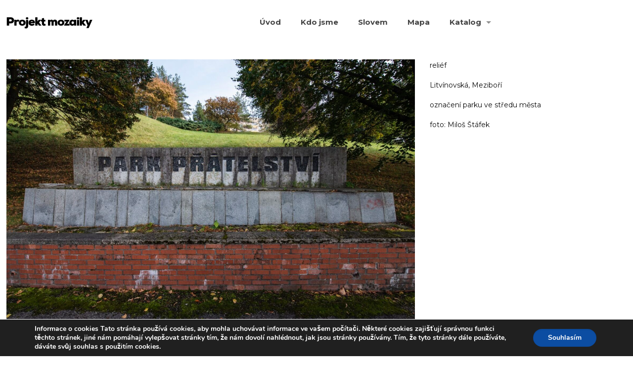

--- FILE ---
content_type: text/html; charset=UTF-8
request_url: https://www.projektmozaiky.cz/relief-litvinovska-mezibori/
body_size: 10336
content:
<!DOCTYPE html>
<html lang="cs" class="no-js" itemscope itemtype="https://schema.org/Article">

<!-- head -->
<head>

<!-- meta -->
<meta charset="UTF-8" />
<meta name="viewport" content="width=device-width, initial-scale=1, maximum-scale=1" />
<meta name="description" content="Mozaiky" />
<link rel="alternate" hreflang="cs-CZ" href="https://www.projektmozaiky.cz/relief-litvinovska-mezibori/" />
<!-- Global site tag (gtag.js) - Google Analytics -->
<script async src="https://www.googletagmanager.com/gtag/js?id=UA-131921646-1"></script>
<script>
  window.dataLayer = window.dataLayer || [];
  function gtag(){dataLayer.push(arguments);}
  gtag('js', new Date());

  gtag('config', 'UA-131921646-1');
</script>
<link rel="shortcut icon" href="/wp-content/uploads/2018/12/favicon.ico" />

<!-- wp_head() -->
<title>reliéf &#8211; Litvínovská, Meziboří &#8211; Mozaiky</title>
<!-- script | dynamic -->
<script id="mfn-dnmc-config-js">
//<![CDATA[
window.mfn = {mobile_init:1240,parallax:"translate3d",responsive:1,retina_js:0};
window.mfn_lightbox = {disable:false,disableMobile:false,title:false,};
window.mfn_sliders = {blog:0,clients:0,offer:0,portfolio:0,shop:0,slider:0,testimonials:0};
//]]>
</script>
<meta name='robots' content='max-image-preview:large' />
<link rel='dns-prefetch' href='//fonts.googleapis.com' />
<link rel='dns-prefetch' href='//s.w.org' />
<link rel="alternate" type="application/rss+xml" title="Mozaiky &raquo; RSS zdroj" href="https://www.projektmozaiky.cz/feed/" />
<link rel="alternate" type="application/rss+xml" title="Mozaiky &raquo; RSS komentářů" href="https://www.projektmozaiky.cz/comments/feed/" />
		<script type="text/javascript">
			window._wpemojiSettings = {"baseUrl":"https:\/\/s.w.org\/images\/core\/emoji\/13.1.0\/72x72\/","ext":".png","svgUrl":"https:\/\/s.w.org\/images\/core\/emoji\/13.1.0\/svg\/","svgExt":".svg","source":{"concatemoji":"https:\/\/www.projektmozaiky.cz\/wp-includes\/js\/wp-emoji-release.min.js?ver=5.8.1"}};
			!function(e,a,t){var n,r,o,i=a.createElement("canvas"),p=i.getContext&&i.getContext("2d");function s(e,t){var a=String.fromCharCode;p.clearRect(0,0,i.width,i.height),p.fillText(a.apply(this,e),0,0);e=i.toDataURL();return p.clearRect(0,0,i.width,i.height),p.fillText(a.apply(this,t),0,0),e===i.toDataURL()}function c(e){var t=a.createElement("script");t.src=e,t.defer=t.type="text/javascript",a.getElementsByTagName("head")[0].appendChild(t)}for(o=Array("flag","emoji"),t.supports={everything:!0,everythingExceptFlag:!0},r=0;r<o.length;r++)t.supports[o[r]]=function(e){if(!p||!p.fillText)return!1;switch(p.textBaseline="top",p.font="600 32px Arial",e){case"flag":return s([127987,65039,8205,9895,65039],[127987,65039,8203,9895,65039])?!1:!s([55356,56826,55356,56819],[55356,56826,8203,55356,56819])&&!s([55356,57332,56128,56423,56128,56418,56128,56421,56128,56430,56128,56423,56128,56447],[55356,57332,8203,56128,56423,8203,56128,56418,8203,56128,56421,8203,56128,56430,8203,56128,56423,8203,56128,56447]);case"emoji":return!s([10084,65039,8205,55357,56613],[10084,65039,8203,55357,56613])}return!1}(o[r]),t.supports.everything=t.supports.everything&&t.supports[o[r]],"flag"!==o[r]&&(t.supports.everythingExceptFlag=t.supports.everythingExceptFlag&&t.supports[o[r]]);t.supports.everythingExceptFlag=t.supports.everythingExceptFlag&&!t.supports.flag,t.DOMReady=!1,t.readyCallback=function(){t.DOMReady=!0},t.supports.everything||(n=function(){t.readyCallback()},a.addEventListener?(a.addEventListener("DOMContentLoaded",n,!1),e.addEventListener("load",n,!1)):(e.attachEvent("onload",n),a.attachEvent("onreadystatechange",function(){"complete"===a.readyState&&t.readyCallback()})),(n=t.source||{}).concatemoji?c(n.concatemoji):n.wpemoji&&n.twemoji&&(c(n.twemoji),c(n.wpemoji)))}(window,document,window._wpemojiSettings);
		</script>
		<style type="text/css">
img.wp-smiley,
img.emoji {
	display: inline !important;
	border: none !important;
	box-shadow: none !important;
	height: 1em !important;
	width: 1em !important;
	margin: 0 .07em !important;
	vertical-align: -0.1em !important;
	background: none !important;
	padding: 0 !important;
}
</style>
	<link rel='stylesheet' id='wp-block-library-css'  href='https://www.projektmozaiky.cz/wp-includes/css/dist/block-library/style.min.css?ver=5.8.1' type='text/css' media='all' />
<link rel='stylesheet' id='style-css'  href='https://www.projektmozaiky.cz/wp-content/themes/betheme/style.css?ver=20.9.8.2' type='text/css' media='all' />
<link rel='stylesheet' id='mfn-base-css'  href='https://www.projektmozaiky.cz/wp-content/themes/betheme/css/base.css?ver=20.9.8.2' type='text/css' media='all' />
<link rel='stylesheet' id='mfn-layout-css'  href='https://www.projektmozaiky.cz/wp-content/themes/betheme/css/layout.css?ver=20.9.8.2' type='text/css' media='all' />
<link rel='stylesheet' id='mfn-shortcodes-css'  href='https://www.projektmozaiky.cz/wp-content/themes/betheme/css/shortcodes.css?ver=20.9.8.2' type='text/css' media='all' />
<link rel='stylesheet' id='mfn-animations-css'  href='https://www.projektmozaiky.cz/wp-content/themes/betheme/assets/animations/animations.min.css?ver=20.9.8.2' type='text/css' media='all' />
<link rel='stylesheet' id='mfn-jquery-ui-css'  href='https://www.projektmozaiky.cz/wp-content/themes/betheme/assets/ui/jquery.ui.all.css?ver=20.9.8.2' type='text/css' media='all' />
<link rel='stylesheet' id='mfn-jplayer-css'  href='https://www.projektmozaiky.cz/wp-content/themes/betheme/assets/jplayer/css/jplayer.blue.monday.css?ver=20.9.8.2' type='text/css' media='all' />
<link rel='stylesheet' id='mfn-responsive-css'  href='https://www.projektmozaiky.cz/wp-content/themes/betheme/css/responsive.css?ver=20.9.8.2' type='text/css' media='all' />
<link rel='stylesheet' id='mfn-style-static-css'  href='https://www.projektmozaiky.cz/wp-content/themes/betheme/style-static.css?ver=20.9.8.2' type='text/css' media='all' />
<link rel='stylesheet' id='Montserrat-css'  href='https://fonts.googleapis.com/css?family=Montserrat%3A1%2C400%2C500%2C700%2C800%2C900&#038;subset=latin-ext&#038;ver=5.8.1' type='text/css' media='all' />
<link rel='stylesheet' id='js_composer_front-css'  href='https://www.projektmozaiky.cz/wp-content/plugins/js_composer/assets/css/js_composer.min.css?ver=6.9.0' type='text/css' media='all' />
<link rel='stylesheet' id='moove_gdpr_frontend-css'  href='https://www.projektmozaiky.cz/wp-content/plugins/gdpr-cookie-compliance/dist/styles/gdpr-main.css?ver=4.8.12' type='text/css' media='all' />
<style id='moove_gdpr_frontend-inline-css' type='text/css'>
#moove_gdpr_cookie_modal,#moove_gdpr_cookie_info_bar,.gdpr_cookie_settings_shortcode_content{font-family:Nunito,sans-serif}#moove_gdpr_save_popup_settings_button{background-color:#373737;color:#fff}#moove_gdpr_save_popup_settings_button:hover{background-color:#000}#moove_gdpr_cookie_info_bar .moove-gdpr-info-bar-container .moove-gdpr-info-bar-content a.mgbutton,#moove_gdpr_cookie_info_bar .moove-gdpr-info-bar-container .moove-gdpr-info-bar-content button.mgbutton{background-color:#0C4DA2}#moove_gdpr_cookie_modal .moove-gdpr-modal-content .moove-gdpr-modal-footer-content .moove-gdpr-button-holder a.mgbutton,#moove_gdpr_cookie_modal .moove-gdpr-modal-content .moove-gdpr-modal-footer-content .moove-gdpr-button-holder button.mgbutton,.gdpr_cookie_settings_shortcode_content .gdpr-shr-button.button-green{background-color:#0C4DA2;border-color:#0C4DA2}#moove_gdpr_cookie_modal .moove-gdpr-modal-content .moove-gdpr-modal-footer-content .moove-gdpr-button-holder a.mgbutton:hover,#moove_gdpr_cookie_modal .moove-gdpr-modal-content .moove-gdpr-modal-footer-content .moove-gdpr-button-holder button.mgbutton:hover,.gdpr_cookie_settings_shortcode_content .gdpr-shr-button.button-green:hover{background-color:#fff;color:#0C4DA2}#moove_gdpr_cookie_modal .moove-gdpr-modal-content .moove-gdpr-modal-close i,#moove_gdpr_cookie_modal .moove-gdpr-modal-content .moove-gdpr-modal-close span.gdpr-icon{background-color:#0C4DA2;border:1px solid #0C4DA2}#moove_gdpr_cookie_info_bar span.change-settings-button.focus-g,#moove_gdpr_cookie_info_bar span.change-settings-button:focus{-webkit-box-shadow:0 0 1px 3px #0C4DA2;-moz-box-shadow:0 0 1px 3px #0C4DA2;box-shadow:0 0 1px 3px #0C4DA2}#moove_gdpr_cookie_modal .moove-gdpr-modal-content .moove-gdpr-modal-close i:hover,#moove_gdpr_cookie_modal .moove-gdpr-modal-content .moove-gdpr-modal-close span.gdpr-icon:hover,#moove_gdpr_cookie_info_bar span[data-href]>u.change-settings-button{color:#0C4DA2}#moove_gdpr_cookie_modal .moove-gdpr-modal-content .moove-gdpr-modal-left-content #moove-gdpr-menu li.menu-item-selected a span.gdpr-icon,#moove_gdpr_cookie_modal .moove-gdpr-modal-content .moove-gdpr-modal-left-content #moove-gdpr-menu li.menu-item-selected button span.gdpr-icon{color:inherit}#moove_gdpr_cookie_modal .moove-gdpr-modal-content .moove-gdpr-modal-left-content #moove-gdpr-menu li a span.gdpr-icon,#moove_gdpr_cookie_modal .moove-gdpr-modal-content .moove-gdpr-modal-left-content #moove-gdpr-menu li button span.gdpr-icon{color:inherit}#moove_gdpr_cookie_modal .gdpr-acc-link{line-height:0;font-size:0;color:transparent;position:absolute}#moove_gdpr_cookie_modal .moove-gdpr-modal-content .moove-gdpr-modal-close:hover i,#moove_gdpr_cookie_modal .moove-gdpr-modal-content .moove-gdpr-modal-left-content #moove-gdpr-menu li a,#moove_gdpr_cookie_modal .moove-gdpr-modal-content .moove-gdpr-modal-left-content #moove-gdpr-menu li button,#moove_gdpr_cookie_modal .moove-gdpr-modal-content .moove-gdpr-modal-left-content #moove-gdpr-menu li button i,#moove_gdpr_cookie_modal .moove-gdpr-modal-content .moove-gdpr-modal-left-content #moove-gdpr-menu li a i,#moove_gdpr_cookie_modal .moove-gdpr-modal-content .moove-gdpr-tab-main .moove-gdpr-tab-main-content a:hover,#moove_gdpr_cookie_info_bar.moove-gdpr-dark-scheme .moove-gdpr-info-bar-container .moove-gdpr-info-bar-content a.mgbutton:hover,#moove_gdpr_cookie_info_bar.moove-gdpr-dark-scheme .moove-gdpr-info-bar-container .moove-gdpr-info-bar-content button.mgbutton:hover,#moove_gdpr_cookie_info_bar.moove-gdpr-dark-scheme .moove-gdpr-info-bar-container .moove-gdpr-info-bar-content a:hover,#moove_gdpr_cookie_info_bar.moove-gdpr-dark-scheme .moove-gdpr-info-bar-container .moove-gdpr-info-bar-content button:hover,#moove_gdpr_cookie_info_bar.moove-gdpr-dark-scheme .moove-gdpr-info-bar-container .moove-gdpr-info-bar-content span.change-settings-button:hover,#moove_gdpr_cookie_info_bar.moove-gdpr-dark-scheme .moove-gdpr-info-bar-container .moove-gdpr-info-bar-content u.change-settings-button:hover,#moove_gdpr_cookie_info_bar span[data-href]>u.change-settings-button,#moove_gdpr_cookie_info_bar.moove-gdpr-dark-scheme .moove-gdpr-info-bar-container .moove-gdpr-info-bar-content a.mgbutton.focus-g,#moove_gdpr_cookie_info_bar.moove-gdpr-dark-scheme .moove-gdpr-info-bar-container .moove-gdpr-info-bar-content button.mgbutton.focus-g,#moove_gdpr_cookie_info_bar.moove-gdpr-dark-scheme .moove-gdpr-info-bar-container .moove-gdpr-info-bar-content a.focus-g,#moove_gdpr_cookie_info_bar.moove-gdpr-dark-scheme .moove-gdpr-info-bar-container .moove-gdpr-info-bar-content button.focus-g,#moove_gdpr_cookie_info_bar.moove-gdpr-dark-scheme .moove-gdpr-info-bar-container .moove-gdpr-info-bar-content a.mgbutton:focus,#moove_gdpr_cookie_info_bar.moove-gdpr-dark-scheme .moove-gdpr-info-bar-container .moove-gdpr-info-bar-content button.mgbutton:focus,#moove_gdpr_cookie_info_bar.moove-gdpr-dark-scheme .moove-gdpr-info-bar-container .moove-gdpr-info-bar-content a:focus,#moove_gdpr_cookie_info_bar.moove-gdpr-dark-scheme .moove-gdpr-info-bar-container .moove-gdpr-info-bar-content button:focus,#moove_gdpr_cookie_info_bar.moove-gdpr-dark-scheme .moove-gdpr-info-bar-container .moove-gdpr-info-bar-content span.change-settings-button.focus-g,span.change-settings-button:focus,#moove_gdpr_cookie_info_bar.moove-gdpr-dark-scheme .moove-gdpr-info-bar-container .moove-gdpr-info-bar-content u.change-settings-button.focus-g,#moove_gdpr_cookie_info_bar.moove-gdpr-dark-scheme .moove-gdpr-info-bar-container .moove-gdpr-info-bar-content u.change-settings-button:focus{color:#0C4DA2}#moove_gdpr_cookie_modal.gdpr_lightbox-hide{display:none}
</style>
<script type='text/javascript' src='https://www.projektmozaiky.cz/wp-includes/js/jquery/jquery.min.js?ver=3.6.0' id='jquery-core-js'></script>
<script type='text/javascript' src='https://www.projektmozaiky.cz/wp-includes/js/jquery/jquery-migrate.min.js?ver=3.3.2' id='jquery-migrate-js'></script>
<link rel="https://api.w.org/" href="https://www.projektmozaiky.cz/wp-json/" /><link rel="alternate" type="application/json" href="https://www.projektmozaiky.cz/wp-json/wp/v2/posts/5169" /><link rel="EditURI" type="application/rsd+xml" title="RSD" href="https://www.projektmozaiky.cz/xmlrpc.php?rsd" />
<link rel="wlwmanifest" type="application/wlwmanifest+xml" href="https://www.projektmozaiky.cz/wp-includes/wlwmanifest.xml" /> 
<meta name="generator" content="WordPress 5.8.1" />
<link rel="canonical" href="https://www.projektmozaiky.cz/relief-litvinovska-mezibori/" />
<link rel='shortlink' href='https://www.projektmozaiky.cz/?p=5169' />
<link rel="alternate" type="application/json+oembed" href="https://www.projektmozaiky.cz/wp-json/oembed/1.0/embed?url=https%3A%2F%2Fwww.projektmozaiky.cz%2Frelief-litvinovska-mezibori%2F" />
<link rel="alternate" type="text/xml+oembed" href="https://www.projektmozaiky.cz/wp-json/oembed/1.0/embed?url=https%3A%2F%2Fwww.projektmozaiky.cz%2Frelief-litvinovska-mezibori%2F&#038;format=xml" />
<!-- style | dynamic -->
<style id="mfn-dnmc-style-css">

</style>
<!-- style | custom css | theme options -->
<style id="mfn-dnmc-theme-css">
body.home #Top_bar .logo {
   display: none;
}
#Content {
    padding-top: 100px;
}
body:not(.template-slider) #Header {
    min-height: 150px;
}
body.home:not(.template-slider) #Header {
    min-height: auto;
}
.section-post-header .single-photo-wrapper {
   display: none;
}

@media only screen and (max-width: 479px) {
   #kdo-jsme {
      padding-top: 0 !important;
      padding-bottom: 0 !important;
      background-image: none !important;
   }
  #mapujte .vc_custom_1545916804251 {
      margin-top: 0px !important;
  }
  #mapa {
      padding-top: 0px !important;
      background-color: #111;
      background-position: 80% bottom !important;
      background-size: 240% !important;
  }
}
.logo01, .logo02 {
    padding-bottom: 25px;
}
.logo01, .logo02, .logo03 {
    margin-right: 25px;
}
.post-item .post-desc-wrapper,
.post-item .image_links,
.section-related-ul .post-related .date_label, 
.section-related-ul .post-related .desc
{
   display: none;
}


/* ACF GOOGLE MAPS */
.acf-map {
    width: 100%;
    height: 400px;
    border: #ccc solid 1px;
    margin: 20px 0;
}

/* fixes potential theme css conflict */
.acf-map img {
   max-width: inherit !important;
}


body .wp-caption-text {
    display: none;
}
</style>
<meta name="generator" content="Powered by WPBakery Page Builder - drag and drop page builder for WordPress."/>
<noscript><style> .wpb_animate_when_almost_visible { opacity: 1; }</style></noscript>
</head>

<!-- body -->
<body data-rsssl=1 class="post-template-default single single-post postid-5169 single-format-standard  color-custom style-default button-default layout-full-width hide-love header-transparent minimalist-header-no sticky-header sticky-tb-color ab-hide subheader-both-center menu-link-color menuo-right menuo-arrows menuo-no-borders menuo-last logo-no-margin mobile-tb-center mobile-side-slide mobile-mini-mr-ll be-reg-20982 wpb-js-composer js-comp-ver-6.9.0 vc_responsive">

	<!-- mfn_hook_top --><link rel='stylesheet' id='style-css-custom'  href='/wp-content/themes/betheme/css/custom.css' type='text/css' media='all' /><!-- mfn_hook_top -->
	
	
	<!-- #Wrapper -->
	<div id="Wrapper">

		
		
		<!-- #Header_bg -->
		<div id="Header_wrapper">

			<!-- #Header -->
			<header id="Header">


<!-- .header_placeholder 4sticky  -->
<div class="header_placeholder"></div>

<div id="Top_bar" class="loading">

	<div class="container">
		<div class="column one">

			<div class="top_bar_left clearfix">

				<!-- Logo -->
				<div class="logo"><a id="logo" href="https://www.projektmozaiky.cz" title="Mozaiky" data-height="60" data-padding="15"><img class="logo-main scale-with-grid" src="/wp-content/uploads/2018/12/logo_mozaiky.png" data-retina="" data-height="" alt="" data-no-retina /><img class="logo-sticky scale-with-grid" src="/wp-content/uploads/2018/12/logo_mozaiky.png" data-retina="" data-height="" alt="" data-no-retina /><img class="logo-mobile scale-with-grid" src="/wp-content/uploads/2018/12/logo_mozaiky.png" data-retina="" data-height="" alt="" data-no-retina /><img class="logo-mobile-sticky scale-with-grid" src="/wp-content/uploads/2018/12/logo_mozaiky.png" data-retina="" data-height="" alt="" data-no-retina /></a></div>
				<div class="menu_wrapper">
					<nav id="menu"><ul id="menu-main-menu" class="menu menu-main"><li id="menu-item-1553" class="menu-item menu-item-type-post_type menu-item-object-page menu-item-home menu-item-1553"><a href="https://www.projektmozaiky.cz/"><span>Úvod</span></a></li>
<li id="menu-item-1549" class="menu-item menu-item-type-post_type menu-item-object-page menu-item-1549"><a href="https://www.projektmozaiky.cz/kdo-jsme/"><span>Kdo jsme</span></a></li>
<li id="menu-item-1550" class="menu-item menu-item-type-post_type menu-item-object-page menu-item-1550"><a href="https://www.projektmozaiky.cz/slovem/"><span>Slovem</span></a></li>
<li id="menu-item-1551" class="menu-item menu-item-type-post_type menu-item-object-page menu-item-1551"><a href="https://www.projektmozaiky.cz/mapa/"><span>Mapa</span></a></li>
<li id="menu-item-4618" class="menu-item menu-item-type-custom menu-item-object-custom menu-item-has-children menu-item-4618"><a><span>Katalog</span></a>
<ul class="sub-menu">
	<li id="menu-item-1552" class="menu-item menu-item-type-post_type menu-item-object-page menu-item-1552"><a href="https://www.projektmozaiky.cz/mozaiky/"><span>Nástěnné umění Ústeckého kraje</span></a></li>
	<li id="menu-item-4619" class="menu-item menu-item-type-post_type menu-item-object-page menu-item-4619"><a href="https://www.projektmozaiky.cz/sochy-a-plastiky-chomutovska/"><span>Sochy a plastiky Chomutovska</span></a></li>
</ul>
</li>
</ul></nav><a class="responsive-menu-toggle " href="#"><i class="icon-menu-fine"></i></a>				</div>

				<div class="secondary_menu_wrapper">
					<!-- #secondary-menu -->
									</div>

				<div class="banner_wrapper">
									</div>

				<div class="search_wrapper">
					<!-- #searchform -->

					
<form method="get" id="searchform" action="https://www.projektmozaiky.cz/">
						
		
	<i class="icon_search icon-search-fine"></i>
	<a href="#" class="icon_close"><i class="icon-cancel-fine"></i></a>
	
	<input type="text" class="field" name="s" placeholder="Hledání" />			
	<input type="submit" class="submit" value="" style="display:none;" />
	
</form>
				</div>

			</div>

			
		</div>
	</div>
</div>
</header>
			
		</div>

		
		<!-- mfn_hook_content_before --><!-- mfn_hook_content_before -->
<!-- #Content -->
<div id="Content">
	<div class="content_wrapper clearfix">

		<!-- .sections_group -->
		<div class="sections_group">
			
<div id="post-5169" class="no-title no-share share-simple post-5169 post type-post status-publish format-standard has-post-thumbnail hentry category-mezibori category-nastenne-umeni">

	
	
		<div class="section section-post-header">
			<div class="section_wrapper clearfix">
								
				
				<div class="column one post-header">
				
										
					<div class="title_wrapper">
					
												
												
												
												
					</div>
					
				</div>
				
				<div class="column one single-photo-wrapper image">

					
											<div class="image_frame scale-with-grid ">
						
							<div class="image_wrapper">
								<a href="https://www.projektmozaiky.cz/wp-content/uploads/2023/10/M_S-Mozaik-1023-25-Vlastni-1024x683.jpg" rel="prettyphoto"><div class="mask"></div><div itemprop="image" itemscope itemtype="https://schema.org/ImageObject"><img width="1200" height="675" src="https://www.projektmozaiky.cz/wp-content/uploads/2023/10/M_S-Mozaik-1023-25-Vlastni-1200x675.jpg" class="scale-with-grid wp-post-image" alt="" loading="lazy" /><meta itemprop="url" content="https://www.projektmozaiky.cz/wp-content/uploads/2023/10/M_S-Mozaik-1023-25-Vlastni.jpg"/><meta itemprop="width" content="1600"/><meta itemprop="height" content="1067"/></div></a><div class="image_links"><a href="https://www.projektmozaiky.cz/wp-content/uploads/2023/10/M_S-Mozaik-1023-25-Vlastni-1024x683.jpg" class="zoom" rel="prettyphoto"><i class="icon-search"></i></a></div>							</div>
							
							
						</div>
										
				</div>
				
			</div>
		</div>
		
	
	<div class="post-wrapper-content">

		<div class="section the_content has_content"><div class="section_wrapper"><div class="the_content_wrapper"><div class="vc_row wpb_row vc_row-fluid"><div class="wpb_column vc_column_container vc_col-sm-8"><div class="vc_column-inner"><div class="wpb_wrapper">
	<div  class="wpb_single_image wpb_content_element vc_align_left  wpb_animate_when_almost_visible wpb_fadeIn fadeIn">
		
		<figure class="wpb_wrapper vc_figure">
			<a class="" data-lightbox="lightbox[rel-5169-1934644008]" href="https://www.projektmozaiky.cz/wp-content/uploads/2023/10/M_S-Mozaik-1023-25-Vlastni-1024x683.jpg" target="_self" class="vc_single_image-wrapper   vc_box_border_grey"><img width="1600" height="1067" src="https://www.projektmozaiky.cz/wp-content/uploads/2023/10/M_S-Mozaik-1023-25-Vlastni.jpg" class="vc_single_image-img attachment-full" alt="" loading="lazy" title="M_S Mozaik 1023 (25) (Vlastní)" srcset="https://www.projektmozaiky.cz/wp-content/uploads/2023/10/M_S-Mozaik-1023-25-Vlastni.jpg 1600w, https://www.projektmozaiky.cz/wp-content/uploads/2023/10/M_S-Mozaik-1023-25-Vlastni-300x200.jpg 300w, https://www.projektmozaiky.cz/wp-content/uploads/2023/10/M_S-Mozaik-1023-25-Vlastni-1024x683.jpg 1024w, https://www.projektmozaiky.cz/wp-content/uploads/2023/10/M_S-Mozaik-1023-25-Vlastni-768x512.jpg 768w, https://www.projektmozaiky.cz/wp-content/uploads/2023/10/M_S-Mozaik-1023-25-Vlastni-1536x1024.jpg 1536w, https://www.projektmozaiky.cz/wp-content/uploads/2023/10/M_S-Mozaik-1023-25-Vlastni-219x146.jpg 219w, https://www.projektmozaiky.cz/wp-content/uploads/2023/10/M_S-Mozaik-1023-25-Vlastni-50x33.jpg 50w, https://www.projektmozaiky.cz/wp-content/uploads/2023/10/M_S-Mozaik-1023-25-Vlastni-112x75.jpg 112w" sizes="(max-width: 1600px) 100vw, 1600px" /></a>
		</figure>
	</div>
<div class="wpb_gallery wpb_content_element vc_clearfix wpb_animate_when_almost_visible wpb_fadeIn fadeIn" ><div class="wpb_wrapper"><div class="wpb_gallery_slides wpb_image_grid" data-interval="3"><ul class="wpb_image_grid_ul"><li class="isotope-item"><a class="" href="https://www.projektmozaiky.cz/wp-content/uploads/2023/10/M_S-Mozaik-1023-26-Vlastni-1024x721.jpg" data-lightbox="lightbox[rel-5169-3118992219]"><img width="150" height="150" src="https://www.projektmozaiky.cz/wp-content/uploads/2023/10/M_S-Mozaik-1023-26-Vlastni-150x150.jpg" class="attachment-thumbnail" alt="" loading="lazy" title="M_S Mozaik 1023 (26) (Vlastní)" srcset="https://www.projektmozaiky.cz/wp-content/uploads/2023/10/M_S-Mozaik-1023-26-Vlastni-150x150.jpg 150w, https://www.projektmozaiky.cz/wp-content/uploads/2023/10/M_S-Mozaik-1023-26-Vlastni-85x85.jpg 85w, https://www.projektmozaiky.cz/wp-content/uploads/2023/10/M_S-Mozaik-1023-26-Vlastni-80x80.jpg 80w" sizes="(max-width: 150px) 100vw, 150px" /></a></li><li class="isotope-item"><a class="" href="https://www.projektmozaiky.cz/wp-content/uploads/2023/10/M_S-Mozaik-1023-25-Vlastni-1024x683.jpg" data-lightbox="lightbox[rel-5169-3118992219]"><img width="150" height="150" src="https://www.projektmozaiky.cz/wp-content/uploads/2023/10/M_S-Mozaik-1023-25-Vlastni-150x150.jpg" class="attachment-thumbnail" alt="" loading="lazy" title="M_S Mozaik 1023 (25) (Vlastní)" srcset="https://www.projektmozaiky.cz/wp-content/uploads/2023/10/M_S-Mozaik-1023-25-Vlastni-150x150.jpg 150w, https://www.projektmozaiky.cz/wp-content/uploads/2023/10/M_S-Mozaik-1023-25-Vlastni-85x85.jpg 85w, https://www.projektmozaiky.cz/wp-content/uploads/2023/10/M_S-Mozaik-1023-25-Vlastni-80x80.jpg 80w" sizes="(max-width: 150px) 100vw, 150px" /></a></li></ul></div></div></div></div></div></div><div class="wpb_column vc_column_container vc_col-sm-4"><div class="vc_column-inner"><div class="wpb_wrapper">
	<div class="wpb_text_column wpb_content_element " >
		<div class="wpb_wrapper">
			<p>reliéf</p>
<p>Litvínovská, Meziboří</p>
<p>označení parku ve středu města</p>
<p>foto: Miloš Štáfek</p>

		</div>
	</div>
</div></div></div></div>
</div></div></div>
		<div class="section section-post-footer">
			<div class="section_wrapper clearfix">
			
				<div class="column one post-pager">
									</div>
				
			</div>
		</div>
		
				
		<div class="section section-post-about">
			<div class="section_wrapper clearfix">
			
							</div>	
		</div>
		
	</div>
			
	<div class="section section-post-related">
		<div class="section_wrapper clearfix">

			<div class="section-related-adjustment simple"><h4>Obdobné příspěvky</h4><div class="section-related-ul col-3"><div class="column post-related post-5715 post type-post status-publish format-standard has-post-thumbnail hentry category-nastenne-umeni category-usti-nad-labem"><div class="single-photo-wrapper image"><div class="image_frame scale-with-grid"><div class="image_wrapper"><a href="https://www.projektmozaiky.cz/reliefy-u-krematoria-usti-nad-labem/"><div class="mask"></div><img width="960" height="720" src="https://www.projektmozaiky.cz/wp-content/uploads/2025/06/Mozaik-525-17-2500x1666-1-960x720.jpg" class="scale-with-grid wp-post-image" alt="" loading="lazy" /></a><div class="image_links double"><a href="https://www.projektmozaiky.cz/wp-content/uploads/2025/06/Mozaik-525-17-2500x1666-1-1024x682.jpg" class="zoom" rel="prettyphoto"><i class="icon-search"></i></a><a href="https://www.projektmozaiky.cz/reliefy-u-krematoria-usti-nad-labem/" class="link"><i class="icon-link"></i></a></div></div></div></div><div class="date_label">15. 6. 2025</div><div class="desc"><h4><a href="https://www.projektmozaiky.cz/reliefy-u-krematoria-usti-nad-labem/">reliéfy &#8211; U Krematoria, Ústí nad Labem</a></h4><hr class="hr_color" /><a href="https://www.projektmozaiky.cz/reliefy-u-krematoria-usti-nad-labem/" class="button button_left button_js"><span class="button_icon"><i class="icon-layout"></i></span><span class="button_label">Číst více</span></a></div></div><div class="column post-related post-5381 post type-post status-publish format-standard has-post-thumbnail hentry category-decin category-nastenne-umeni"><div class="single-photo-wrapper image"><div class="image_frame scale-with-grid"><div class="image_wrapper"><a href="https://www.projektmozaiky.cz/plastika-karla-capka-decin-2/"><div class="mask"></div><img width="960" height="720" src="https://www.projektmozaiky.cz/wp-content/uploads/2019/09/Slavoj-Cerny-pohled-nakladatelstvi-Press-foto-Praha-Vlastni-960x720.jpg" class="scale-with-grid wp-post-image" alt="" loading="lazy" /></a><div class="image_links double"><a href="https://www.projektmozaiky.cz/wp-content/uploads/2019/09/Slavoj-Cerny-pohled-nakladatelstvi-Press-foto-Praha-Vlastni-1024x713.jpg" class="zoom" rel="prettyphoto"><i class="icon-search"></i></a><a href="https://www.projektmozaiky.cz/plastika-karla-capka-decin-2/" class="link"><i class="icon-link"></i></a></div></div></div></div><div class="date_label">29. 1. 2024</div><div class="desc"><h4><a href="https://www.projektmozaiky.cz/plastika-karla-capka-decin-2/">plastika &#8211; Karla Čapka, Děčín</a></h4><hr class="hr_color" /><a href="https://www.projektmozaiky.cz/plastika-karla-capka-decin-2/" class="button button_left button_js"><span class="button_icon"><i class="icon-layout"></i></span><span class="button_label">Číst více</span></a></div></div><div class="column post-related post-5349 post type-post status-publish format-standard has-post-thumbnail hentry category-nastenne-umeni category-podborany"><div class="single-photo-wrapper image"><div class="image_frame scale-with-grid"><div class="image_wrapper"><a href="https://www.projektmozaiky.cz/relief-pratelstvi-podborany/"><div class="mask"></div><img width="960" height="720" src="https://www.projektmozaiky.cz/wp-content/uploads/2023/12/20241113_121828_0001-960x720.jpg" class="scale-with-grid wp-post-image" alt="" loading="lazy" /></a><div class="image_links double"><a href="https://www.projektmozaiky.cz/wp-content/uploads/2023/12/20241113_121828_0001-667x1024.jpg" class="zoom" rel="prettyphoto"><i class="icon-search"></i></a><a href="https://www.projektmozaiky.cz/relief-pratelstvi-podborany/" class="link"><i class="icon-link"></i></a></div></div></div></div><div class="date_label">30. 12. 2023</div><div class="desc"><h4><a href="https://www.projektmozaiky.cz/relief-pratelstvi-podborany/">reliéf &#8211; Přátelství, Podbořany</a></h4><hr class="hr_color" /><a href="https://www.projektmozaiky.cz/relief-pratelstvi-podborany/" class="button button_left button_js"><span class="button_icon"><i class="icon-layout"></i></span><span class="button_label">Číst více</span></a></div></div></div></div>			
		</div>
	</div>
	
	
</div>		</div>
		
		<!-- .four-columns - sidebar -->
					
	</div>
</div>


<!-- mfn_hook_content_after --><!-- mfn_hook_content_after -->
	<!-- #Footer -->
	<footer id="Footer" class="clearfix">

		
		<div class="widgets_wrapper" style="padding:0px 0;"><div class="container"><div class="column one-third"><aside id="custom_html-2" class="widget_text widget widget_custom_html"><div class="textwidget custom-html-widget"><a href="https://www.facebook.com/mozaikyart/" target="_blank" rel="noopener"><img src="/wp-content/uploads/2019/01/facebook-logo.png" alt="" width="40" style="float:left;padding-top:33px; margin-right:45px;" /></a>

<img src="/wp-content/uploads/2018/12/logo_bottom_kuprospechu.png" alt="" style="float:left;padding-right:60px;" />

<div style="padding-top: 35px;">info@kuprospechu.org<br />
+420 777 762 489</div>

</div></aside></div><div class="column two-third"><aside id="custom_html-3" class="widget_text widget widget_custom_html"><div class="textwidget custom-html-widget"><div style="text-align:right;">
	
<img src="/wp-content/uploads/2018/12/logo_bottom_chomutov.png" alt="" class="logo01" />

<img src="/wp-content/uploads/2018/12/logo_bottom_uctecky_kraj.png" alt="" class="logo02" />

<img src="/wp-content/uploads/2018/12/logo_bottom_agosto.png" alt="" class="logo03" />

<img src="/wp-content/uploads/2018/12/logo_bottom_stafek.png" alt="" class="logo04" />

<img src="/wp-content/uploads/2019/01/trifor-logo.png" alt="" style="    width: 122px;
    padding-bottom: 34px;
    margin-left: 10px;" />
	
	</div></div></aside></div></div></div>
		
		<a id="back_to_top" class="button button_js in_footer" href=""><i class="icon-up-open-big"></i></a>
	</footer>

</div><!-- #Wrapper -->

<div id="Side_slide" class="right dark" data-width="250"><div class="close-wrapper"><a href="#" class="close"><i class="icon-cancel-fine"></i></a></div><div class="extras"><div class="extras-wrapper"></div></div><div class="lang-wrapper"></div><div class="menu_wrapper"></div><ul class="social"></ul></div><div id="body_overlay"></div>


<!-- mfn_hook_bottom --><!-- mfn_hook_bottom -->
<!-- wp_footer() -->

  <!--copyscapeskip-->
  <aside id="moove_gdpr_cookie_info_bar" class="moove-gdpr-info-bar-hidden moove-gdpr-align-center moove-gdpr-dark-scheme gdpr_infobar_postion_bottom" role="note" aria-label="Banner souborů cookie GDPR" style="display: none;">
    <div class="moove-gdpr-info-bar-container">
      <div class="moove-gdpr-info-bar-content">
        
<div class="moove-gdpr-cookie-notice">
  <p>Informace o cookies Tato stránka používá cookies, aby mohla uchovávat informace ve vašem počítači. Některé cookies zajišťují správnou funkci těchto stránek, jiné nám pomáhají vylepšovat stránky tím, že nám dovolí nahlédnout, jak jsou stránky používány. Tím, že tyto stránky dále používáte, dáváte svůj souhlas s použitím cookies.</p>
</div>
<!--  .moove-gdpr-cookie-notice -->        
<div class="moove-gdpr-button-holder">
		  <button class="mgbutton moove-gdpr-infobar-allow-all gdpr-fbo-0" aria-label="Souhlasím"  tabindex="1"  role="button">Souhlasím</button>
	  </div>
<!--  .button-container -->      </div>
      <!-- moove-gdpr-info-bar-content -->
    </div>
    <!-- moove-gdpr-info-bar-container -->
  </aside>
  <!-- #moove_gdpr_cookie_info_bar -->
  <!--/copyscapeskip-->
<link rel='stylesheet' id='lightbox2-css'  href='https://www.projektmozaiky.cz/wp-content/plugins/js_composer/assets/lib/lightbox2/dist/css/lightbox.min.css?ver=6.9.0' type='text/css' media='all' />
<link rel='stylesheet' id='vc_animate-css-css'  href='https://www.projektmozaiky.cz/wp-content/plugins/js_composer/assets/lib/bower/animate-css/animate.min.css?ver=6.9.0' type='text/css' media='all' />
<link rel='stylesheet' id='isotope-css-css'  href='https://www.projektmozaiky.cz/wp-content/plugins/js_composer/assets/css/lib/isotope.min.css?ver=6.9.0' type='text/css' media='all' />
<script type='text/javascript' src='https://www.projektmozaiky.cz/wp-includes/js/jquery/ui/core.min.js?ver=1.12.1' id='jquery-ui-core-js'></script>
<script type='text/javascript' src='https://www.projektmozaiky.cz/wp-includes/js/jquery/ui/mouse.min.js?ver=1.12.1' id='jquery-ui-mouse-js'></script>
<script type='text/javascript' src='https://www.projektmozaiky.cz/wp-includes/js/jquery/ui/sortable.min.js?ver=1.12.1' id='jquery-ui-sortable-js'></script>
<script type='text/javascript' src='https://www.projektmozaiky.cz/wp-includes/js/jquery/ui/tabs.min.js?ver=1.12.1' id='jquery-ui-tabs-js'></script>
<script type='text/javascript' src='https://www.projektmozaiky.cz/wp-includes/js/jquery/ui/accordion.min.js?ver=1.12.1' id='jquery-ui-accordion-js'></script>
<script type='text/javascript' src='https://www.projektmozaiky.cz/wp-content/themes/betheme/js/plugins.js?ver=20.9.8.2' id='jquery-plugins-js'></script>
<script type='text/javascript' src='https://www.projektmozaiky.cz/wp-content/themes/betheme/js/menu.js?ver=20.9.8.2' id='jquery-mfn-menu-js'></script>
<script type='text/javascript' src='https://www.projektmozaiky.cz/wp-content/themes/betheme/assets/animations/animations.min.js?ver=20.9.8.2' id='jquery-animations-js'></script>
<script type='text/javascript' src='https://www.projektmozaiky.cz/wp-content/themes/betheme/assets/jplayer/jplayer.min.js?ver=20.9.8.2' id='jquery-jplayer-js'></script>
<script type='text/javascript' src='https://www.projektmozaiky.cz/wp-content/themes/betheme/js/parallax/translate3d.js?ver=20.9.8.2' id='jquery-mfn-parallax-js'></script>
<script type='text/javascript' src='https://www.projektmozaiky.cz/wp-content/themes/betheme/js/scripts.js?ver=20.9.8.2' id='jquery-scripts-js'></script>
<script type='text/javascript' id='moove_gdpr_frontend-js-extra'>
/* <![CDATA[ */
var moove_frontend_gdpr_scripts = {"ajaxurl":"https:\/\/www.projektmozaiky.cz\/wp-admin\/admin-ajax.php","post_id":"5169","plugin_dir":"https:\/\/www.projektmozaiky.cz\/wp-content\/plugins\/gdpr-cookie-compliance","show_icons":"all","is_page":"","strict_init":"1","enabled_default":{"third_party":0,"advanced":0},"geo_location":"false","force_reload":"false","is_single":"1","hide_save_btn":"false","current_user":"0","cookie_expiration":"365","script_delay":"2000","close_btn_action":"1","close_cs_action":"1","gdpr_scor":"true","wp_lang":""};
/* ]]> */
</script>
<script type='text/javascript' src='https://www.projektmozaiky.cz/wp-content/plugins/gdpr-cookie-compliance/dist/scripts/main.js?ver=4.8.12' id='moove_gdpr_frontend-js'></script>
<script type='text/javascript' id='moove_gdpr_frontend-js-after'>
var gdpr_consent__strict = "false"
var gdpr_consent__thirdparty = "false"
var gdpr_consent__advanced = "false"
var gdpr_consent__cookies = ""
</script>
<script type='text/javascript' src='https://www.projektmozaiky.cz/wp-includes/js/wp-embed.min.js?ver=5.8.1' id='wp-embed-js'></script>
<script type='text/javascript' id='wpb_composer_front_js-js-extra'>
/* <![CDATA[ */
var vcData = {"currentTheme":{"slug":"betheme"}};
/* ]]> */
</script>
<script type='text/javascript' src='https://www.projektmozaiky.cz/wp-content/plugins/js_composer/assets/js/dist/js_composer_front.min.js?ver=6.9.0' id='wpb_composer_front_js-js'></script>
<script type='text/javascript' src='https://www.projektmozaiky.cz/wp-content/plugins/js_composer/assets/lib/lightbox2/dist/js/lightbox.min.js?ver=6.9.0' id='lightbox2-js'></script>
<script type='text/javascript' src='https://www.projektmozaiky.cz/wp-content/plugins/js_composer/assets/lib/vc_waypoints/vc-waypoints.min.js?ver=6.9.0' id='vc_waypoints-js'></script>
<script type='text/javascript' src='https://www.projektmozaiky.cz/wp-content/plugins/js_composer/assets/lib/bower/imagesloaded/imagesloaded.pkgd.min.js?ver=6.9.0' id='vc_grid-js-imagesloaded-js'></script>
<script type='text/javascript' src='https://www.projektmozaiky.cz/wp-content/plugins/js_composer/assets/lib/bower/isotope/dist/isotope.pkgd.min.js?ver=6.9.0' id='isotope-js'></script>

    
  <!--copyscapeskip-->
  <!-- V1 -->
  <div id="moove_gdpr_cookie_modal" class="gdpr_lightbox-hide" role="complementary" aria-label="Obrazovka nastavení GDPR">
    <div class="moove-gdpr-modal-content moove-clearfix logo-position-left moove_gdpr_modal_theme_v1">
          
        <button class="moove-gdpr-modal-close" aria-label="Zavřít nastavení souborů cookie GDPR">
          <span class="gdpr-sr-only">Zavřít nastavení souborů cookie GDPR</span>
          <span class="gdpr-icon moovegdpr-arrow-close"></span>
        </button>
            <div class="moove-gdpr-modal-left-content">
        
<div class="moove-gdpr-company-logo-holder">
  <img src="https://www.projektmozaiky.cz/wp-content/plugins/gdpr-cookie-compliance/dist/images/gdpr-logo.png" alt="Mozaiky"   width="350"  height="233"  class="img-responsive" />
</div>
<!--  .moove-gdpr-company-logo-holder -->        <ul id="moove-gdpr-menu">
          
<li class="menu-item-on menu-item-privacy_overview menu-item-selected">
  <button data-href="#privacy_overview" class="moove-gdpr-tab-nav" aria-label="Přehled ochrany osobních údajů">
    <span class="gdpr-svg-icon">
      <svg class="icon icon-privacy-overview" viewBox="0 0 26 32">
        <path d="M11.082 27.443l1.536 0.666 1.715-0.717c5.018-2.099 8.294-7.014 8.294-12.442v-5.734l-9.958-5.325-9.702 5.325v5.862c0 5.376 3.2 10.24 8.115 12.365zM4.502 10.138l8.166-4.506 8.397 4.506v4.813c0 4.838-2.893 9.19-7.347 11.034l-1.101 0.461-0.922-0.41c-4.352-1.894-7.194-6.195-7.194-10.957v-4.941zM12.029 14.259h1.536v7.347h-1.536v-7.347zM12.029 10.394h1.536v2.483h-1.536v-2.483z" fill="currentColor"></path>
      </svg>      
    </span> 
    <span class="gdpr-nav-tab-title">Přehled ochrany osobních údajů</span>
  </button>
</li>

  <li class="menu-item-strict-necessary-cookies menu-item-off">
    <button data-href="#strict-necessary-cookies" class="moove-gdpr-tab-nav" aria-label="Nezbytně nutné soubory cookies">
      <span class="gdpr-svg-icon">
        <svg class="icon icon-strict-necessary" viewBox="0 0 26 32">
          <path d="M22.685 5.478l-9.984 10.752-2.97-4.070c-0.333-0.461-0.973-0.538-1.434-0.205-0.435 0.333-0.538 0.947-0.23 1.408l3.686 5.094c0.179 0.256 0.461 0.41 0.768 0.435h0.051c0.282 0 0.538-0.102 0.742-0.307l10.854-11.699c0.358-0.435 0.333-1.075-0.102-1.434-0.384-0.384-0.998-0.358-1.382 0.026v0zM22.301 12.954c-0.563 0.102-0.922 0.64-0.794 1.203 0.128 0.614 0.179 1.229 0.179 1.843 0 5.094-4.122 9.216-9.216 9.216s-9.216-4.122-9.216-9.216 4.122-9.216 9.216-9.216c1.536 0 3.021 0.384 4.378 1.101 0.512 0.23 1.126 0 1.357-0.538 0.205-0.461 0.051-0.998-0.384-1.254-5.478-2.944-12.314-0.922-15.283 4.557s-0.922 12.314 4.557 15.258 12.314 0.922 15.258-4.557c0.896-1.638 1.357-3.482 1.357-5.35 0-0.768-0.077-1.51-0.23-2.253-0.102-0.538-0.64-0.896-1.178-0.794z" fill="currentColor"></path>
        </svg>
      </span> 
      <span class="gdpr-nav-tab-title">Nezbytně nutné soubory cookies</span>
    </button>
  </li>




        </ul>
        
<div class="moove-gdpr-branding-cnt">
  
		<a href="https://wordpress.org/plugins/gdpr-cookie-compliance/" target="_blank" rel="noopener noreferrer nofollow" class='moove-gdpr-branding'>Powered by&nbsp; <span>GDPR Cookie Compliance</span></a>
		</div>
<!--  .moove-gdpr-branding -->      </div>
      <!--  .moove-gdpr-modal-left-content -->
      <div class="moove-gdpr-modal-right-content">
        <div class="moove-gdpr-modal-title">
           
        </div>
        <!-- .moove-gdpr-modal-ritle -->
        <div class="main-modal-content">

          <div class="moove-gdpr-tab-content">
            
<div id="privacy_overview" class="moove-gdpr-tab-main">
      <span class="tab-title">Přehled ochrany osobních údajů</span>
    <div class="moove-gdpr-tab-main-content">
  	<p>Tyto webové stránky používají soubory cookies, abychom vám mohli poskytnout co nejlepší uživatelský zážitek. Informace o souborech cookie se ukládají ve vašem prohlížeči a plní funkce, jako je rozpoznání, když se na naše webové stránky vrátíte, a pomáhají našemu týmu pochopit, které části webových stránek považujete za nejzajímavější a nejužitečnější.</p>
  	  </div>
  <!--  .moove-gdpr-tab-main-content -->

</div>
<!-- #privacy_overview -->            
  <div id="strict-necessary-cookies" class="moove-gdpr-tab-main" style="display:none">
    <span class="tab-title">Nezbytně nutné soubory cookies</span>
    <div class="moove-gdpr-tab-main-content">
      <p>Nezbytně nutný soubor cookie by měl být vždy povolen, abychom mohli uložit vaše preference nastavení souborů cookie.</p>
      <div class="moove-gdpr-status-bar ">
        <div class="gdpr-cc-form-wrap">
          <div class="gdpr-cc-form-fieldset">
            <label class="cookie-switch" for="moove_gdpr_strict_cookies">    
              <span class="gdpr-sr-only">Povolit nebo zakázat cookies</span>        
              <input type="checkbox" aria-label="Nezbytně nutné soubory cookies"  value="check" name="moove_gdpr_strict_cookies" id="moove_gdpr_strict_cookies">
              <span class="cookie-slider cookie-round" data-text-enable="Povoleno" data-text-disabled="Vypnuto"></span>
            </label>
          </div>
          <!-- .gdpr-cc-form-fieldset -->
        </div>
        <!-- .gdpr-cc-form-wrap -->
      </div>
      <!-- .moove-gdpr-status-bar -->
              <div class="moove-gdpr-strict-warning-message" style="margin-top: 10px;">
          <p>Pokud tento soubor cookie zakážete, nebudeme moci uložit vaše preference. To znamená, že při každé návštěvě těchto webových stránek budete muset soubory cookies znovu povolit nebo zakázat.</p>
        </div>
        <!--  .moove-gdpr-tab-main-content -->
                                              
    </div>
    <!--  .moove-gdpr-tab-main-content -->
  </div>
  <!-- #strict-necesarry-cookies -->
            
            
            
          </div>
          <!--  .moove-gdpr-tab-content -->
        </div>
        <!--  .main-modal-content -->
        <div class="moove-gdpr-modal-footer-content">
          <div class="moove-gdpr-button-holder">
			  		<button class="mgbutton moove-gdpr-modal-allow-all button-visible" role="button" aria-label="Povolit vše">Povolit vše</button>
		  					<button class="mgbutton moove-gdpr-modal-save-settings button-visible" role="button" aria-label="Uložit nastavení">Uložit nastavení</button>
				</div>
<!--  .moove-gdpr-button-holder -->        </div>
        <!--  .moove-gdpr-modal-footer-content -->
      </div>
      <!--  .moove-gdpr-modal-right-content -->

      <div class="moove-clearfix"></div>

    </div>
    <!--  .moove-gdpr-modal-content -->
  </div>
  <!-- #moove_gdpr_cookie_modal -->
  <!--/copyscapeskip-->

</body>
</html>
